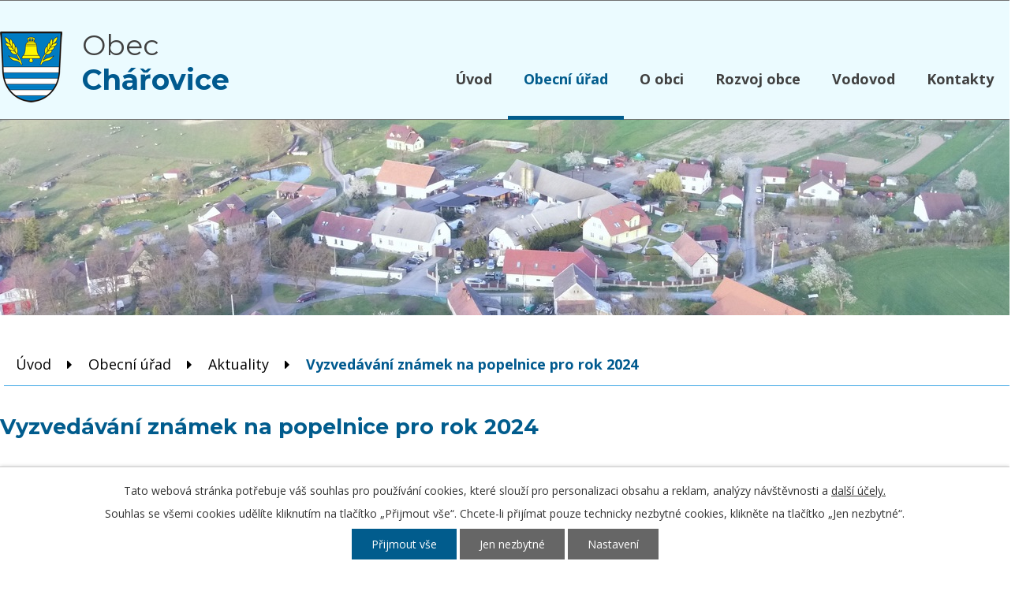

--- FILE ---
content_type: text/html; charset=utf-8
request_url: https://www.charovice.cz/aktuality/vyzvedavani-znamek-na-popelnice-pro-rok-2024
body_size: 5334
content:
<!DOCTYPE html>
<html lang="cs" data-lang-system="cs">
	<head>



		<!--[if IE]><meta http-equiv="X-UA-Compatible" content="IE=EDGE"><![endif]-->
			<meta name="viewport" content="width=device-width, initial-scale=1, user-scalable=yes">
			<meta http-equiv="content-type" content="text/html; charset=utf-8" />
			<meta name="robots" content="index,follow" />
			<meta name="author" content="Antee s.r.o." />
			<meta name="description" content="Vyzvedávání známek na popelnice bude probíhat vždy ve středu od 17,30 - 19,00 hodin v budově Obecního úřadu. Termín pro vyzvedávání známek je od 24. ledna do 28. února. Od března musí být známky vylepeny.
 
V roce 2024 došlo k navýšení poplatku za psa na částku 100,-Kč. Tato cena platí pro každého psa, není rozlišeno, kolik psů vlastníte.
 
Platbu za popelnice a psy můžete provést buď v hotovosti na Obecním úřadě, nebo převodem na účet. Podklady k platbě převodem obdržíte spolu se známkou.
 
Děkujeme za pochopení.
Zuzana Krajánková, starostka
 
cena odpadů 2024.pdf
 
Pokyny pro platbu za popelnice a psy:
 Číslo účtu :320056329/0800
Variabilní symbol: 315 a číslo popisné
 " />
			<meta name="viewport" content="width=device-width, initial-scale=1, user-scalable=yes" />
<title>Vyzvedávání známek na popelnice pro rok 2024 | Obec Chářovice</title>

		<link rel="stylesheet" type="text/css" href="https://cdn.antee.cz/jqueryui/1.8.20/css/smoothness/jquery-ui-1.8.20.custom.css?v=2" integrity="sha384-969tZdZyQm28oZBJc3HnOkX55bRgehf7P93uV7yHLjvpg/EMn7cdRjNDiJ3kYzs4" crossorigin="anonymous" />
		<link rel="stylesheet" type="text/css" href="/style.php?nid=TUdNSQ==&amp;ver=1765958560" />
		<link rel="stylesheet" type="text/css" href="/css/libs.css?ver=1765964607" />
		<link rel="stylesheet" type="text/css" href="https://cdn.antee.cz/genericons/genericons/genericons.css?v=2" integrity="sha384-DVVni0eBddR2RAn0f3ykZjyh97AUIRF+05QPwYfLtPTLQu3B+ocaZm/JigaX0VKc" crossorigin="anonymous" />

		<script src="/js/jquery/jquery-3.0.0.min.js" ></script>
		<script src="/js/jquery/jquery-migrate-3.1.0.min.js" ></script>
		<script src="/js/jquery/jquery-ui.min.js" ></script>
		<script src="/js/jquery/jquery.ui.touch-punch.min.js" ></script>
		<script src="/js/libs.min.js?ver=1765964607" ></script>
		<script src="/js/ipo.min.js?ver=1765964596" ></script>
			<script src="/js/locales/cs.js?ver=1765958560" ></script>


		<link href="/aktuality?action=atom" type="application/atom+xml" rel="alternate" title="Aktuality">
		<link href="/uredni-deska?action=atom" type="application/atom+xml" rel="alternate" title="Úřední deska ">
		<link href="/obecni-urad-uredni-deska-neverejna-cast?action=atom" type="application/atom+xml" rel="alternate" title="Obecní úřad - Úřední deska neveřejná část">
		<link href="/udalosti-akce?action=atom" type="application/atom+xml" rel="alternate" title="Události, akce">
		<link href="/rozpocty-a-hospodareni-obce?action=atom" type="application/atom+xml" rel="alternate" title="Rozpočty a hospodaření obce">
<link href="https://fonts.googleapis.com/css?family=Montserrat:400,700%7COpen+Sans:400,700&amp;subset=latin-ext" rel="stylesheet">
<script>
ipo.api.live('#ipocopyright',function(el){
$(el).insertAfter("#ipocontainer");
});
</script>
<link href="/file.php?nid=2676&amp;oid=6737770" rel="stylesheet">
<script src="/file.php?nid=2676&amp;oid=6737772"></script>

<link href="/file.php?nid=2676&amp;oid=6747705" rel="icon" type="image/png">
<link rel="shortcut icon" href="/file.php?nid=2676&amp;oid=6747705">
	</head>

	<body id="page304351" class="subpage304351 subpage304330"
			
			data-nid="2676"
			data-lid="CZ"
			data-oid="304351"
			data-layout-pagewidth="1024"
			
			data-slideshow-timer="3"
			 data-ipo-article-id="843998"
						
				
				data-layout="responsive" data-viewport_width_responsive="1024"
			>



							<div id="snippet-cookiesConfirmation-euCookiesSnp">			<div id="cookieChoiceInfo" class="cookie-choices-info template_1">
					<p>Tato webová stránka potřebuje váš souhlas pro používání cookies, které slouží pro personalizaci obsahu a reklam, analýzy návštěvnosti a 
						<a class="cookie-button more" href="https://navody.antee.cz/cookies" target="_blank">další účely.</a>
					</p>
					<p>
						Souhlas se všemi cookies udělíte kliknutím na tlačítko „Přijmout vše“. Chcete-li přijímat pouze technicky nezbytné cookies, klikněte na tlačítko „Jen nezbytné“.
					</p>
				<div class="buttons">
					<a class="cookie-button action-button ajax" id="cookieChoiceButton" rel=”nofollow” href="/aktuality/vyzvedavani-znamek-na-popelnice-pro-rok-2024?do=cookiesConfirmation-acceptAll">Přijmout vše</a>
					<a class="cookie-button cookie-button--settings action-button ajax" rel=”nofollow” href="/aktuality/vyzvedavani-znamek-na-popelnice-pro-rok-2024?do=cookiesConfirmation-onlyNecessary">Jen nezbytné</a>
					<a class="cookie-button cookie-button--settings action-button ajax" rel=”nofollow” href="/aktuality/vyzvedavani-znamek-na-popelnice-pro-rok-2024?do=cookiesConfirmation-openSettings">Nastavení</a>
				</div>
			</div>
</div>				<div id="ipocontainer">

			<div class="menu-toggler">

				<span>Menu</span>
				<span class="genericon genericon-menu"></span>
			</div>

			<span id="back-to-top">

				<i class="fa fa-angle-up"></i>
			</span>

			<div id="ipoheader">

				<div class="row hlavicka">
	<a href="/" class="znak"><img src="/image.php?nid=2676&amp;oid=7057071" alt="Logo"></a>
	<a href="/" class="header-logo">Obec<br><strong>Chářovice</strong></a>
</div>


			</div>

			<div id="ipotopmenuwrapper">

				<div id="ipotopmenu">
<h4 class="hiddenMenu">Horní menu</h4>
<ul class="topmenulevel1"><li class="topmenuitem1 noborder" id="ipomenu6713906"><a href="/">Úvod</a></li><li class="topmenuitem1 active" id="ipomenu304330"><a href="/obecni-urad">Obecní úřad</a><ul class="topmenulevel2"><li class="topmenuitem2" id="ipomenu304332"><a href="/zakladni-informace">Základní informace</a></li><li class="topmenuitem2" id="ipomenu304337"><a href="/popis-uradu"> Popis úřadu</a></li><li class="topmenuitem2" id="ipomenu6713998"><a href="/poskytovani-informaci-prijem-podani">Poskytování informací, příjem podání</a></li><li class="topmenuitem2" id="ipomenu8411004"><a href="/povinne-zverejnovane-informace">Povinně zveřejňované informace</a></li><li class="topmenuitem2" id="ipomenu6714005"><a href="/elektronicka-podatelna">Elektronická podatelna</a></li><li class="topmenuitem2" id="ipomenu6696320"><a href="/sms-info">SMS info</a></li><li class="topmenuitem2" id="ipomenu6714008"><a href="/vyhlasky-zakony">Vyhlášky, zákony</a></li><li class="topmenuitem2" id="ipomenu6713987"><a href="/rozpocty-a-hospodareni-obce">Rozpočty a hospodaření obce</a></li><li class="topmenuitem2" id="ipomenu2698782"><a href="/uredni-deska">Úřední deska </a></li><li class="topmenuitem2 active" id="ipomenu304351"><a href="/aktuality">Aktuality</a></li><li class="topmenuitem2" id="ipomenu8917912"><a href="/formulare-ke-stazeni">Formuláře ke stažení</a></li><li class="topmenuitem2" id="ipomenu6396521"><a href="/gdpr">GDPR</a></li><li class="topmenuitem2" id="ipomenu6718680"><a href="/hlaseni-paleni">Hlášení pálení</a></li><li class="topmenuitem2" id="ipomenu6714265"><a href="/registr-oznameni">Registr oznámení</a></li><li class="topmenuitem2" id="ipomenu7451637"><a href="/socialni-pracovnik-obce">Sociální pracovník obce</a></li></ul></li><li class="topmenuitem1" id="ipomenu6703378"><a href="/o-obci">O obci</a><ul class="topmenulevel2"><li class="topmenuitem2" id="ipomenu6719260"><a href="/nase-obec">Naše obec</a></li><li class="topmenuitem2" id="ipomenu6713978"><a href="/znak-obce">Znak a vlajka obce</a></li><li class="topmenuitem2" id="ipomenu6710374"><a href="/fotogalerie">Fotogalerie</a></li><li class="topmenuitem2" id="ipomenu6710565"><a href="/udalosti-akce">Události, akce</a></li><li class="topmenuitem2" id="ipomenu5482252"><a href="/doprava">Doprava</a></li><li class="topmenuitem2" id="ipomenu6703382"><a href="/mistni-spolky">Místní spolky</a></li></ul></li><li class="topmenuitem1" id="ipomenu6703383"><a href="/rozvoj-obce">Rozvoj obce</a><ul class="topmenulevel2"><li class="topmenuitem2" id="ipomenu6391375"><a href="/uzemni-plan">Územní plán</a></li><li class="topmenuitem2" id="ipomenu6713982"><a href="/strategicky-plan-rozvoje-obce">Strategický plán rozvoje obce</a></li><li class="topmenuitem2" id="ipomenu9681881"><a href="/participativni-rozpocet">Participativní rozpočet</a></li><li class="topmenuitem2" id="ipomenu6713983"><a href="/dotace-obce">Dotace obce</a><ul class="topmenulevel3"><li class="topmenuitem3" id="ipomenu9924382"><a href="/vodovod-charovice">Vodovod Chářovice</a></li><li class="topmenuitem3" id="ipomenu9924387"><a href="/sdh-vybaveni">SDH - vybavení</a></li><li class="topmenuitem3" id="ipomenu10809783"><a href="/dotace-od-stredoceskeho-kraje">Dotace od Středočeského kraje</a></li><li class="topmenuitem3" id="ipomenu11707457"><a href="/stredocesky-kraj-jsdho-2024">Středočeský kraj - JSDHO 2024</a></li></ul></li></ul></li><li class="topmenuitem1" id="ipomenu9792604"><a href="/vodovod">Vodovod</a><ul class="topmenulevel2"><li class="topmenuitem2" id="ipomenu12524103"><a href="/rozbory-vody">Rozbory vody</a></li></ul></li><li class="topmenuitem1" id="ipomenu6713907"><a href="/kontakty">Kontakty</a></li></ul>
					<div class="cleartop"></div>
				</div>
			</div>
			<div id="ipomain">
				
				<div id="ipomainframe">
					<div id="ipopage">
<div id="iponavigation">
	<h5 class="hiddenMenu">Drobečková navigace</h5>
	<p>
			<a href="/">Úvod</a> <span class="separator">&gt;</span>
			<a href="/obecni-urad">Obecní úřad</a> <span class="separator">&gt;</span>
			<a href="/aktuality">Aktuality</a> <span class="separator">&gt;</span>
			<span class="currentPage">Vyzvedávání známek na popelnice pro rok 2024</span>
	</p>

</div>
						<div class="ipopagetext">
							<div class="blog view-detail content">
								
								<h1>Vyzvedávání známek na popelnice pro rok 2024</h1>

<div id="snippet--flash"></div>
								
																	

<hr class="cleaner">




<hr class="cleaner">

<div class="article">
	

	<div class="paragraph text clearfix">
<p>Vyzvedávání známek na popelnice bude probíhat vždy ve středu od 17,30 - 19,00 hodin v budově Obecního úřadu. Termín pro vyzvedávání známek je od 24. ledna do 28. února. Od března musí být známky vylepeny.</p>
<p> </p>
<p>V roce 2024 došlo k navýšení poplatku za psa na částku 100,-Kč. Tato cena platí pro každého psa, není rozlišeno, kolik psů vlastníte.</p>
<p> </p>
<p>Platbu za popelnice a psy můžete provést buď v hotovosti na Obecním úřadě, nebo převodem na účet. Podklady k platbě převodem obdržíte spolu se známkou.</p>
<p> </p>
<p>Děkujeme za pochopení.</p>
<p>Zuzana Krajánková, starostka</p>
<p> </p>
<p><a href="/file.php?nid=2676&amp;oid=10747097">cena odpadů 2024.pdf</a></p>
<p> </p>
<p>Pokyny pro platbu za popelnice a psy:</p>
<p> Číslo účtu :320056329/0800</p>
<p>Variabilní symbol: 315 a číslo popisné</p>
<p> </p>	</div>
		
<div id="snippet--images"><div class="images clearfix">

	</div>
</div>


<div id="snippet--uploader"></div>			<div class="article-footer">
													<div class="published"><span>Publikováno:</span> 19. 1. 2024 14:00</div>

					</div>
	
</div>

<hr class="cleaner">
<div class="content-paginator clearfix">
	<span class="linkprev">
		<a href="/aktuality/nova-zelena-usporam">

			<span class="linkprev-chevron">
				<i class="fa fa-angle-left"></i>
			</span>
			<span class="linkprev-text">
				<span class="linkprev-title">Nová zelená úsporám</span>
				<span class="linkprev-date">Publikováno: 6. 2. 2024 13:03</span>
			</span>
		</a>
	</span>
	<span class="linkback">
		<a href='/aktuality'>
			<span class="linkback-chevron">
				<i class="fa fa-undo"></i>
			</span>
			<span class="linkback-text">
				<span>Zpět na přehled</span>
			</span>
		</a>
	</span>
	<span class="linknext">
		<a href="/aktuality/zubni-pohotovost">

			<span class="linknext-chevron">
				<i class="fa fa-angle-right"></i>
			</span>
			<span class="linknext-text">
				<span class="linknext-title">Zubní pohotovost</span>
				<span class="linknext-date">Publikováno: 17. 1. 2024 18:57</span>
			</span>
		</a>
	</span>
</div>

		
															</div>
						</div>
					</div>


					

					

					<div class="hrclear"></div>
					<div id="ipocopyright">
<div class="copyright">
	<div class="row paticka">
	<div class="col-1-3 kontakt">
		<h2>Obec Chářovice</h2>
		<p>Chářovice 4, 257 41</p><br>
		<a class="telefon-pata" href="tel:+420724181728">+420 724 181 728</a><br>
		<a class="mail-pata" href="mailto:obec@charovice.cz">obec@charovice.cz</a>
	</div>
	<div class="col-1-3 hodiny">
		<h2>Úřední hodiny</h2>
		<p>středa: 18:00 - 19:00 hod.</p>
		<p>další dny po telefonické domluvě</p>
	</div>
	<a class="col-1-3 tlacitko-pata" href="/kontakty">Kde nás najdete?</a>
</div>
<div class="footer-antee">
	<div class="row">
		© 2026 Chářovice, <a href="mailto:obec@charovice.cz">Kontaktovat webmastera</a>, <span id="links"><a href="/mapa-stranek">Mapa stránek</a>, <a href="/prohlaseni-o-pristupnosti">Prohlášení o přístupnosti</a></span><br>ANTEE s.r.o. - <a href="https://www.antee.cz" rel="nofollow">Tvorba webových stránek</a>, Redakční systém IPO
	</div>
</div>
</div>
					</div>
					<div id="ipostatistics">
<script >
	var _paq = _paq || [];
	_paq.push(['disableCookies']);
	_paq.push(['trackPageView']);
	_paq.push(['enableLinkTracking']);
	(function() {
		var u="https://matomo.antee.cz/";
		_paq.push(['setTrackerUrl', u+'piwik.php']);
		_paq.push(['setSiteId', 3265]);
		var d=document, g=d.createElement('script'), s=d.getElementsByTagName('script')[0];
		g.defer=true; g.async=true; g.src=u+'piwik.js'; s.parentNode.insertBefore(g,s);
	})();
</script>
<script >
	$(document).ready(function() {
		$('a[href^="mailto"]').on("click", function(){
			_paq.push(['setCustomVariable', 1, 'Click mailto','Email='+this.href.replace(/^mailto:/i,'') + ' /Page = ' +  location.href,'page']);
			_paq.push(['trackGoal', null]);
			_paq.push(['trackPageView']);
		});

		$('a[href^="tel"]').on("click", function(){
			_paq.push(['setCustomVariable', 1, 'Click telefon','Telefon='+this.href.replace(/^tel:/i,'') + ' /Page = ' +  location.href,'page']);
			_paq.push(['trackPageView']);
		});
	});
</script>
					</div>

					<div id="ipofooter">
						
					</div>
				</div>
			</div>
		</div>
	</body>
</html>
